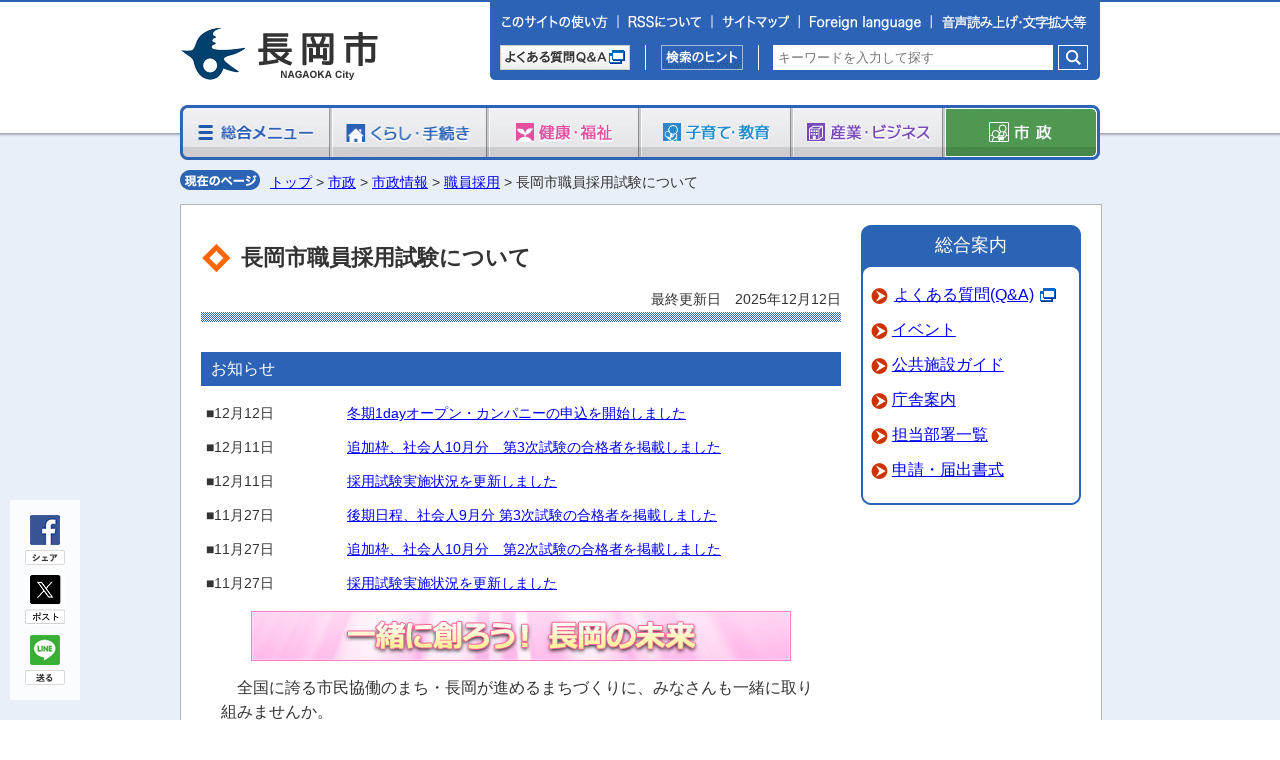

--- FILE ---
content_type: text/html
request_url: http://www.city.nagaoka.niigata.jp.cache.yimg.jp/shisei/cate03/saiyou/saiyou.html
body_size: 50969
content:
<?xml version="1.0" encoding="UTF-8"?>
<!DOCTYPE html PUBLIC "-//W3C//DTD XHTML 1.0 Transitional//EN" "http://www.w3.org/TR/xhtml1/DTD/xhtml1-transitional.dtd">
<html xmlns="http://www.w3.org/1999/xhtml" lang="ja" xml:lang="ja">  
<head>
<!-- Google Tag Manager -->
<script>(function(w,d,s,l,i){w[l]=w[l]||[];w[l].push({'gtm.start':
new Date().getTime(),event:'gtm.js'});var f=d.getElementsByTagName(s)[0],
j=d.createElement(s),dl=l!='dataLayer'?'&l='+l:'';j.async=true;j.src=
'https://www.googletagmanager.com/gtm.js?id='+i+dl;f.parentNode.insertBefore(j,f);
})(window,document,'script','dataLayer','GTM-M4XM7F42');</script>
<!-- End Google Tag Manager -->

<!-- Google tag (gtag.js) -->
<script async src="https://www.googletagmanager.com/gtag/js?id=G-63FJSV0R49"></script>
<script>
  window.dataLayer = window.dataLayer || [];
  function gtag(){dataLayer.push(arguments);}
  gtag('js', new Date());

  gtag('config', 'G-63FJSV0R49');
</script>
<meta http-equiv="Pragma" content="no-cache">
<meta http-equiv="Cache-Control" content="no-cache">
<meta http-equiv="Expires" content="Thu, 01 Dec 1994 16:00:00 GMT"> 
<meta http-equiv="Content-Type" content="text/html; charset=UTF-8" />
<meta http-equiv="Content-Style-Type" content="text/css" />
<meta http-equiv="Content-Script-Type" content="text/javascript" />
<meta http-equiv="X-UA-COMPATIBLE" content="IE=edge">
<meta name="referrer" content="no-referrer-when-downgrade" />
<meta name="viewport" content="width=device-width, initial-scale=1.0, maximum-scale=2.0, user-scalable=yes" />
<meta name="description" content="長岡市ウェブサイト" />
<meta name="keywords" content="新潟県,新潟,長岡市,長岡,Nagaoka,長岡市役所" />
<meta name="ROBOTS" content="index,follow">
<meta property="og:image" content="../../../images/og_img.jpg" />
<title>長岡市職員採用試験について</title>
<link rel="shortcut icon" href="../../../images/favicon.ico" />
<link rel="stylesheet" href="../../../css/style.css?ver=11.27" type="text/css" charset="utf-8" />
<link rel="stylesheet" href="../../../css/smart.css?ver=11.27" type="text/css" charset="utf-8" />
<link rel="stylesheet" href="../../../css/asbg.css" type="text/css" charset="utf-8" />

<script type="text/javascript" src="../../../js/jquery-3.5.1.min.js"></script>
<script type="text/javascript" src="../../../js/common-j.js"></script>
<script type="text/javascript" src="../../../js/fontsize.js?ver=11.27"></script>
<script type="text/javascript" src="../../../js/accordion.js?ver=11.27"></script>
<script type="text/javascript" src="../../../js/jquery-ui-1.11.4.min.js"></script>

<script src="https://cdn-eas.readspeaker.com/script/13410/webReader/webReader.js?pids=wr&amp;forceAdapter=ioshtml5&amp;disable=translation,lookup" type="text/javascript" id="rs_req_Init"></script>
</head>

<body>
<!-- Google Tag Manager (noscript) -->
<noscript><iframe src="https://www.googletagmanager.com/ns.html?id=GTM-M4XM7F42"
height="0" width="0" style="display:none;visibility:hidden"></iframe></noscript>
<!-- End Google Tag Manager (noscript) -->

<!-- WCVINDEX!../../../index_menu.html#new1 -->
<!-- WCVINDEX!../../../other/news.html#new2 -->
<!-- WCVINDEX!../../index.html#new3 -->
<!-- WCVINDEX!../../../rss/feed.rss#rss1 -->
<!-- WCVINDEX!../../../rss/feed.rss#rss2 -->

<div id="wrapper">


<!-- PCヘッダーエリア -->
<div id="headerbox" class="hidden_sp">
<!-- WCVPASTE!html!../../../_parts/parts-header1.html --><!-- ━━━━━━━━━━━━━━━━━━━━━━━━━ -->
<!-- EXCLUDE_MKNMZ_INDEXING_START -->
<div id="header">
	<h1 class="logo"><!-- WCVIMAGE --><a href="../../../index.html"><img src="../../../images/nagaoka_city2.gif" width="200" height="52" alt="長岡市公式サイト" /></a></h1>
	<div id="head_r">
		<div class="subnavi2"><!--
--><a href="../../../other/use.html" class="opticon opticon001 mobtn"><img src="../../../images/optimization/pc_1000.png" alt="このサイトの使い方" /></a><!--
--><a href="../../../other/rss.html" class="opticon opticon002 mobtn"><img src="../../../images/optimization/pc_1000.png" alt="RSSについて" /></a><!--
--><a href="../../../other/sitemap.html" class="opticon opticon003 mobtn"><img src="../../../images/optimization/pc_1000.png" alt="サイトマップ" /></a><!--
--><label for="langdisplay" class="opticon opticon014"><img src="../../../images/optimization/pc_1000.png" alt="Foreign language" /></label><!--
--><label for="asalldisplay" class="opticon opticon013"><img src="../../../images/optimization/pc_1000.png?ver=11.27" alt="音声・閲覧補助" /></label></div>
		<div class="clear"></div>

		<div class="itembox">
			<div class="qabox">
				<a href="http://qa.city.nagaoka.niigata.jp/" target="_blank" class="opticon opticon005 mobtn"><img src="../../../images/optimization/pc_1000.png" alt="よくある質問Ｑ＆Ａ" /></a>
			</div>
			<div class="searchbox3">
				<a href="../../../other/search.html" class="opticon opticon006 mobtn"><img src="../../../images/optimization/pc_1000.png" alt="検索のヒント" /></a>
			</div>
			<div class="searchbox4">
				<div class="l-search">
				<form id="cse-search-box" action="https://www.city.nagaoka.niigata.jp/other/result.html">
					<input type="text" name="q" class="l-search__text" placeholder="キーワードを入力して探す" value="" />
					<button class="l-search__btn"><img src="../../../images/btn-gsearch.png" alt="検索"></button>
				</form>
				</div>
			</div>
			<div class="clear"></div>
		</div>
	</div>
	<div class="clear"></div>
</div>

<div id="langcontainer">
	<input type="checkbox" id="langdisplay">
	<div id="langbox">
		<a href="https://honyaku.j-server.com/LUCNAGAOKA/ns/w4/jaen">English</a>
		<a href="https://honyaku.j-server.com/LUCNAGAOKA/ns/w4/jazhb">繁体中文</a>
		<a href="https://honyaku.j-server.com/LUCNAGAOKA/ns/w4/jazh">簡体中文</a>
		<a href="https://honyaku.j-server.com/LUCNAGAOKA/ns/w4/jako">Korean</a>
		<a href="https://honyaku.j-server.com/LUCNAGAOKA/ns/w4/japt">Portugues</a>
		<a href="https://honyaku.j-server.com/LUCNAGAOKA/ns/w4/javi">Tiếng Việt</a>
		<a href="https://translate.google.com/translate?sl=ja&tl=fr&u=https://www.city.nagaoka.niigata.jp/">Français</a>
	</div>
</div>

<div id="ascontainer">
	<input type="checkbox" id="asalldisplay" name="asalldisplay" value="1">
	<div id="asallbox">
		<div class="asbgbtn">
			<span>背景色</span>
			<input type="button" name="asbgbtnstandard" data-bgcolor="standard" value="標準">
			<input type="button" name="asbgbtnblack" data-bgcolor="black" value="黒">
			<input type="button" name="asbgbtnblue" data-bgcolor="blue" value="青">
			<input type="button" name="asbgbtnyellow" data-bgcolor="yellow" value="黄">
		</div>
		<div class="asfsbtn">
			<span>文字サイズ</span>
			<input type="button" name="asfsbtnplus" value="拡大">
			<input type="button" name="asfsbtnzero" value="標準">
		</div>
		<div class="asrsbtn">
			<span>音声読み上げ</span>
			<div id="readspeaker_button1" class="rs_skip rsbtn rs_preserve rswrapped">
			<a href="https://app-eas.readspeaker.com/cgi-bin/rsent?customerid=13410&amp;lang=ja_jp&amp;readid=contentstop,contents,onecontents&amp;url=" title="音声で読み上げる" rel="nofollow" class="rsbtn_play" accesskey="L">
				<span class="rsbtn_left rsimg rspart"><span class="rsbtn_text"><span>読み上げる</span></span></span>
				<span class="rsbtn_right rsimg rsplay rspart"></span>
			</a>
			</div>
		</div>
		<div class="asclosebtn"><label for="asalldisplay">閉じる</label></div>
	</div>
</div>
<!-- EXCLUDE_MKNMZ_INDEXING_END -->
<!-- ━━━━━━━━━━━━━━━━━━━━━━━━━ --><!-- /WCVPASTE -->


<!-- グローバルナビゲーション -->
<div id="gnavi">
<!-- WCVPASTE!html!../../../_parts/parts-menu8.html --><!-- ━━━━━━━━━━━━━━━━━━━━━━━━━ -->
<!-- EXCLUDE_MKNMZ_INDEXING_START -->
	<ul id="5"><!--
		--><li kbn="menu"><!-- WCVIMAGE --><a href="../../../index_menu.html"><img src="../../../images/menu/menu001.jpg" width="152" height="55" alt="総合メニュー" class="btn" /></a></li><!--
		--><li kbn="kurashi"><!-- WCVIMAGE --><a href="../../../kurashi/index.html"><img src="../../../images/menu/menu002.jpg" width="156" height="55" alt="くらし・手続き" class="btn" /></a></li><!--
		--><li kbn="fukushi"><!-- WCVIMAGE --><a href="../../../fukushi/index.html"><img src="../../../images/menu/menu003.jpg" width="152" height="55" alt="健康・福祉" class="btn" /></a></li><!--
		--><li kbn="kosodate"><!-- WCVIMAGE --><a href="../../../kosodate/index.html"><img src="../../../images/menu/menu004.jpg" width="152" height="55" alt="子育て・教育" class="btn" /></a></li><!--
		--><li kbn="sangyou"><!-- WCVIMAGE --><a href="../../../sangyou/index.html"><img src="../../../images/menu/menu005.jpg" width="152" height="55" alt="産業・ビジネス" class="btn" /></a></li><!--
		--><li kbn="shisei"><!-- WCVIMAGE --><a href="../../index.html"><img src="../../../images/menu/menu006_on.jpg" width="156" height="55" alt="市政" /></a></li><!--
	--></ul>
	<ol id="gnavien" style="display:none;"><!--
		--><li><a href="../../../index_menu.html"><img src="../../../images/menu/menu001en.jpg" alt="総合メニュー" /></a></li><!--
		--><li><a href="../../../kurashi/index.html"><img src="../../../images/menu/menu002en.jpg" alt="くらし・手続き" /></a></li><!--
		--><li><a href="../../../fukushi/index.html"><img src="../../../images/menu/menu003en.jpg" alt="健康・福祉" /></a></li><!--
		--><li><a href="../../../kosodate/index.html"><img src="../../../images/menu/menu004en.jpg" alt="子育て・教育" /></a></li><!--
		--><li><a href="../../../sangyou/index.html"><img src="../../../images/menu/menu005en.jpg" alt="産業・ビジネス" /></a></li><!--
		--><li><a href="../../index.html"><img src="../../../images/menu/menu006en.jpg" alt="市政" /></a></li><!--
	--></ol>
<!-- EXCLUDE_MKNMZ_INDEXING_END -->
<!-- ━━━━━━━━━━━━━━━━━━━━━━━━━ --><!-- /WCVPASTE -->
</div>
<!-- //グローバルナビゲーション -->
</div>
<!-- //PCヘッダーエリア -->


<!-- SPヘッダーエリア -->
<div id="spheaderbox" class="hidden_pc">
<!-- WCVPASTE!html!../../../_parts/parts-header2.html --><!-- ━━━━━━━━━━━━━━━━━━━━━━━━━ -->
<!-- EXCLUDE_MKNMZ_INDEXING_START -->
<div id="spheader">

	<div>
		<h1 class="logo"><!-- WCVIMAGE --><a href="../../../index.html"><img src="../../../images/sp/sp_nagaokacity2.png" alt="長岡市公式サイト" /></a></h1>
		<div id="menu_btn">
			<!-- WCVIMAGE --><img src="../../../images/sp/sp_supportbtn.png" alt="音声・閲覧補助" id="sp_menu_support" />
			<!-- WCVIMAGE --><img src="../../../images/sp/sp_menubtn.png?ver=11.27" alt="menu" id="sp_menu" />
		</div>
		<br class="clear" />
	</div>

	<div id="spmenu_support">
		<div id="spgnavi_support">
			<div class="asbgbtn">
				<span>背景色</span>
				<input type="button" name="asbgbtnstandard" data-bgcolor="standard" value="標準">
				<input type="button" name="asbgbtnblack" data-bgcolor="black" value="黒">
				<input type="button" name="asbgbtnblue" data-bgcolor="blue" value="青">
				<input type="button" name="asbgbtnyellow" data-bgcolor="yellow" value="黄">
			</div>
			<div class="asfsbtn">
				<span>文字サイズ</span>
				<input type="button" name="asfsbtnplus" value="拡大">
				<input type="button" name="asfsbtnzero" value="標準">
			</div>
			<div class="asrsbtn">
				<span>音声読み上げ</span>
				<div id="readspeaker_button2" class="rs_skip rsbtn rs_preserve rswrapped">
				<a href="https://app-eas.readspeaker.com/cgi-bin/rsent?customerid=13410&amp;lang=ja_jp&amp;readid=contentstop,contents,onecontents&amp;url=" title="音声で読み上げる" rel="nofollow" class="rsbtn_play" accesskey="L2">
					<span class="rsbtn_left rsimg rspart"><span class="rsbtn_text"><span>読み上げる</span></span></span>
					<span class="rsbtn_right rsimg rsplay rspart"></span>
				</a>
				</div>
			</div>
		</div>
	</div>

	<div id="spmenu">
		<div id="spgnavi">
			<ul>
				<li class="left"><p><a href="../../../index_menu.html"><span class="opticon menu1 opticonmenu"></span>総合メニュー</a></p></li>
				<li class="right"><p><a href="../../../kurashi/index.html"><span class="opticon menu2 opticonmenu"></span>くらし・手続き</a></p></li>
				<li class="left"><p><a href="../../../fukushi/index.html"><span class="opticon menu3 opticonmenu"></span>健康・福祉</a></p></li>
				<li class="right"><p><a href="../../../kosodate/index.html"><span class="opticon menu4 opticonmenu"></span>子育て・教育</a></p></li>
				<li class="left"><p><a href="../../../sangyou/index.html"><span class="opticon menu6 opticonmenu"></span>産業・ビジネス</a></p></li>
				<li class="right"><p><a href="../../index.html"><span class="opticon menu7 opticonmenu"></span>市政</a></p></li>
			</ul>
			<br class="clear" />
		</div>

		<div id="spgnaviqa">
			<div class="qaleft">
				<a href="../../../event/index.html" class="opticon opticonsp404"><img src="../../../images/optimization/sp_1000.png" alt="イベントカレンダー"></a>
			</div>
			<div class="qaright">
				<a href="../../../fukushi/cate01/isya.html" class="opticon opticonsp405"><img src="../../../images/optimization/sp_1000.png" alt="急患診療"></a>
			</div>
			<div class="clear"></div>
			<div class="qaleft">
				<a href="http://qa.city.nagaoka.niigata.jp/" target="_blank" class="opticon opticonsp402"><img src="../../../images/optimization/sp_1000.png" alt="よくある質問Q&A"></a>
			</div>
			<div class="qaright">
				<label for="langdisplaysp" class="opticon opticonsp406"><img src="../../../images/optimization/sp_1000.png" alt="Foreign language"></label>
			</div>
			<div class="clear"></div>
			<div id="langcontainersp">
				<input type="checkbox" id="langdisplaysp">
				<div id="langboxsp">
					<a href="https://honyaku.j-server.com/LUCNAGAOKA/ns/w4/jaen">English</a>
					<a href="https://honyaku.j-server.com/LUCNAGAOKA/ns/w4/jazhb">繁体中文</a>
					<a href="https://honyaku.j-server.com/LUCNAGAOKA/ns/w4/jazh">簡体中文</a>
					<a href="https://honyaku.j-server.com/LUCNAGAOKA/ns/w4/jako">Korean</a>
					<a href="https://honyaku.j-server.com/LUCNAGAOKA/ns/w4/japt">Portugues</a>
					<a href="https://honyaku.j-server.com/LUCNAGAOKA/ns/w4/javi">Tiếng Việt</a>
					<a href="https://translate.google.com/translate?sl=ja&tl=fr&u=https://www.city.nagaoka.niigata.jp/">Français</a>
				</div>
			</div>
		</div>
	</div>


	<div class="itembox">
		<div class="searchbox4">
				<div class="l-search">
				<form id="cse-search-box-sp" action="https://www.city.nagaoka.niigata.jp/other/result.html">
					<input type="text" name="q" class="l-search__text" placeholder="キーワードを入力して探す" value="" />
					<button class="l-search__btn opticon opticonsp1000"><img src="../../../images/optimization/sp_1000.png" alt="検索"></button>
				</form>
				</div>
		</div>
	</div>

</div>

<div class="snsareasp">
<ul><li class="sns_fb"><div>シェア</div></li><li class="sns_tw"><div>ポスト</div></li><li class="sns_ln"><div>送る</div></li></ul>
<div class="clear"></div>
</div>

<!-- EXCLUDE_MKNMZ_INDEXING_END -->
<!-- ━━━━━━━━━━━━━━━━━━━━━━━━━ --><!-- /WCVPASTE -->
</div>
<!-- //SPヘッダーエリア -->









<!-- メインエリア -->
<div id="contwrap">

<!-- WCVPASTE!html!../../../parts-slidemenu_sub.html --><!-- ━━━━━━━━━━━━━━━━━━━━━━━━━ -->
<!-- ━━━━━━━━━━━━━━━━━━━━━━━━━ --><!-- /WCVPASTE -->

	<div id="container2">
		<div class="pankuzubox hidden_sp"><p><img src="../../../images/pankuzu.gif" alt="" /><!-- WCVCRUMBS!&gt;!nagaoka --><a href="../../../index.html">トップ</a> &gt; <a href="../../">市政</a> &gt; <a href="../">市政情報</a> &gt; <a href="./">職員採用</a> &gt; 長岡市職員採用試験について<!-- /WCVCRUMBS --></p></div>
		<div class="pankuzubox hidden_pc"><p><img src="../../../images/sp/pankuzu.png" alt="" /><!-- WCVCRUMBS!&gt;!nagaoka --><a href="../../../index.html">トップ</a> &gt; <a href="../../">市政</a> &gt; <a href="../">市政情報</a> &gt; <a href="./">職員採用</a> &gt; 長岡市職員採用試験について<!-- /WCVCRUMBS --></p></div>

<!--===== 2カラム：コンテンツエリア start ===============-->
		<div id="contentsarea2cal">

		<!-- メインコンテンツ -->
		<div id="contents">

		<div class="titlebox">
			<h2><!-- WCVTITLE -->長岡市職員採用試験について<!-- /WCVTITLE --></h2>
			<p><!-- WCVTEXT -->最終更新日　2025年12月12日<!-- /WCVTEXT --></p>
		</div>

		<div class="layout1">
<!-- WCVTABLE!../../../_rows/template.rows -->
<!-- WCVROW!title1!10001 -->
<h3><!-- WCVTEXT -->お知らせ<!-- /WCVTEXT --></h3>
<!-- /WCVROW -->
<!-- WCVROW!td25td75!10002 -->
<div style="height:200px; overflow:auto;">
<table  class="tableLayout1"  summary=""  style="width:100%; margin-top:0;">
<!-- WCVTABLE!../../../_rows/template-td25td75.rows -->
<!-- WCVROW!hyo2!9003 -->
<tr>
<td style="width:22%;"><!-- WCVTEXT -->■12月12日<!-- /WCVTEXT --></td>
<td style="width:78%;"><!-- WCVTEXT --><a href="internship2.html">冬期1dayオープン・カンパニーの申込を開始しました</a><!-- /WCVTEXT --></td>
</tr>
<!-- /WCVROW -->
<!-- WCVROW!hyo2!9037 -->
<tr>
<td style="width:22%;"><!-- WCVTEXT -->■12月11日<!-- /WCVTEXT --></td>
<td style="width:78%;"><!-- WCVTEXT --><a href="goukaku.html#04">追加枠、社会人10月分　第3次試験の合格者を掲載しました</a><!-- /WCVTEXT --></td>
</tr>
<!-- /WCVROW -->
<!-- WCVROW!hyo2!9036 -->
<tr>
<td style="width:22%;"><!-- WCVTEXT -->■12月11日<!-- /WCVTEXT --></td>
<td style="width:78%;"><!-- WCVTEXT --><a href="jyoukyo.html">採用試験実施状況を更新しました</a><!-- /WCVTEXT --></td>
</tr>
<!-- /WCVROW -->
<!-- WCVROW!hyo2!9035 -->
<tr>
<td style="width:22%;"><!-- WCVTEXT -->■11月27日<!-- /WCVTEXT --></td>
<td style="width:78%;"><!-- WCVTEXT --><a href="goukaku.html#03">後期日程、社会人9月分 第3次試験の合格者を掲載しました</a><!-- /WCVTEXT --></td>
</tr>
<!-- /WCVROW -->
<!-- WCVROW!hyo2!9034 -->
<tr>
<td style="width:22%;"><!-- WCVTEXT -->■11月27日<!-- /WCVTEXT --></td>
<td style="width:78%;"><!-- WCVTEXT --><a href="goukaku.html#04">追加枠、社会人10月分　第2次試験の合格者を掲載しました</a><!-- /WCVTEXT --></td>
</tr>
<!-- /WCVROW -->
<!-- WCVROW!hyo2!9033 -->
<tr>
<td style="width:22%;"><!-- WCVTEXT -->■11月27日<!-- /WCVTEXT --></td>
<td style="width:78%;"><!-- WCVTEXT --><a href="jyoukyo.html">採用試験実施状況を更新しました</a><!-- /WCVTEXT --></td>
</tr>
<!-- /WCVROW -->
<!-- WCVROW!hyo2!9032 -->
<tr>
<td style="width:22%;"><!-- WCVTEXT -->■11月20日<!-- /WCVTEXT --></td>
<td style="width:78%;"><!-- WCVTEXT --><a href="seminar-setsumeikai.html">採用説明会情報を更新しました</a><!-- /WCVTEXT --></td>
</tr>
<!-- /WCVROW -->
<!-- WCVROW!hyo2!9031 -->
<tr>
<td style="width:22%;"><!-- WCVTEXT -->■11月11日<!-- /WCVTEXT --></td>
<td style="width:78%;"><!-- WCVTEXT --><a href="goukaku.html#03">後期日程、社会人9月分　第2次試験の合格者を掲載しました</a><!-- /WCVTEXT --></td>
</tr>
<!-- /WCVROW -->
<!-- WCVROW!hyo2!9030 -->
<tr>
<td style="width:22%;"><!-- WCVTEXT -->■11月11日<!-- /WCVTEXT --></td>
<td style="width:78%;"><!-- WCVTEXT --><a href="goukaku.html#04">追加枠、社会人10月分　第1次試験の合格者を掲載しました</a><!-- /WCVTEXT --></td>
</tr>
<!-- /WCVROW -->
<!-- WCVROW!hyo2!9029 -->
<tr>
<td style="width:22%;"><!-- WCVTEXT -->■11月06日<!-- /WCVTEXT --></td>
<td style="width:78%;"><!-- WCVTEXT --><a href="goukaku.html#03">障害のある方を対象とした試験（第2次試験）の合格者を掲載しました</a><!-- /WCVTEXT --></td>
</tr>
<!-- /WCVROW -->
<!-- WCVROW!hyo2!9028 -->
<tr>
<td style="width:22%;"><!-- WCVTEXT -->■10月30日<!-- /WCVTEXT --></td>
<td style="width:78%;"><!-- WCVTEXT --><a href="jyoukyo.html">採用試験実施状況を更新しました</a><!-- /WCVTEXT --></td>
</tr>
<!-- /WCVROW -->
<!-- WCVROW!hyo2!9027 -->
<tr>
<td style="width:22%;"><!-- WCVTEXT -->■10月30日<!-- /WCVTEXT --></td>
<td style="width:78%;"><!-- WCVTEXT --><a href="seminar-setsumeikai.html">採用説明会情報を更新しました</a><!-- /WCVTEXT --></td>
</tr>
<!-- /WCVROW -->
<!-- WCVROW!hyo2!9026 -->
<tr>
<td style="width:22%;"><!-- WCVTEXT -->■10月09日<!-- /WCVTEXT --></td>
<td style="width:78%;"><!-- WCVTEXT --><a href="goukaku.html#03">後期日程、社会人9月分、障害者　第1次試験の合格者を掲載しました</a><!-- /WCVTEXT --></td>
</tr>
<!-- /WCVROW -->
<!-- WCVROW!hyo2!9025 -->
<tr>
<td style="width:22%;"><!-- WCVTEXT -->■09月01日<!-- /WCVTEXT --></td>
<td style="width:78%;"><!-- WCVTEXT --><a href="annai.html#08">追加枠の試験案内を掲載しました</a><!-- /WCVTEXT --></td>
</tr>
<!-- /WCVROW -->
<!-- WCVROW!hyo2!9024 -->
<tr>
<td style="width:22%;"><!-- WCVTEXT -->■09月01日<!-- /WCVTEXT --></td>
<td style="width:78%;"><!-- WCVTEXT --><a href="annai.html#09">社会人対象・10月実施分の試験案内を掲載しました</a><!-- /WCVTEXT --></td>
</tr>
<!-- /WCVROW -->
<!-- WCVROW!hyo2!9023 -->
<tr>
<td style="width:22%;"><!-- WCVTEXT -->■08月28日<!-- /WCVTEXT --></td>
<td style="width:78%;"><!-- WCVTEXT --><a href="jyoukyo.html">採用試験実施状況を更新しました</a><!-- /WCVTEXT --></td>
</tr>
<!-- /WCVROW -->
<!-- WCVROW!hyo2!9022 -->
<tr>
<td style="width:22%;"><!-- WCVTEXT -->■08月28日<!-- /WCVTEXT --></td>
<td style="width:78%;"><!-- WCVTEXT --><a href="seminar-setsumeikai.html">採用説明会情報を更新しました</a><!-- /WCVTEXT --></td>
</tr>
<!-- /WCVROW -->
<!-- WCVROW!hyo2!9021 -->
<tr>
<td style="width:22%;"><!-- WCVTEXT -->■08月13日<!-- /WCVTEXT --></td>
<td style="width:78%;"><!-- WCVTEXT --><a href="goukaku.html#02">前期日程、社会人6月分　第3次試験の合格者を掲載しました</a><!-- /WCVTEXT --></td>
</tr>
<!-- /WCVROW -->
<!-- WCVROW!hyo2!9020 -->
<tr>
<td style="width:22%;"><!-- WCVTEXT -->■07月18日<!-- /WCVTEXT --></td>
<td style="width:78%;"><!-- WCVTEXT --><a href="goukaku.html#02">前期日程、社会人6月分　第2次試験の合格者を掲載しました</a><!-- /WCVTEXT --></td>
</tr>
<!-- /WCVROW -->
<!-- WCVROW!hyo2!9019 -->
<tr>
<td style="width:22%;"><!-- WCVTEXT -->■07月01日<!-- /WCVTEXT --></td>
<td style="width:78%;"><!-- WCVTEXT --><a href="annai.html#05">後期日程の試験案内を掲載しました</a><!-- /WCVTEXT --></td>
</tr>
<!-- /WCVROW -->
<!-- WCVROW!hyo2!9018 -->
<tr>
<td style="width:22%;"><!-- WCVTEXT -->■07月01日<!-- /WCVTEXT --></td>
<td style="width:78%;"><!-- WCVTEXT --><a href="annai.html#06">障害者対象試験の試験案内を掲載しました</a><!-- /WCVTEXT --></td>
</tr>
<!-- /WCVROW -->
<!-- WCVROW!hyo2!9017 -->
<tr>
<td style="width:22%;"><!-- WCVTEXT -->■07月01日<!-- /WCVTEXT --></td>
<td style="width:78%;"><!-- WCVTEXT --><a href="annai.html#07">社会人対象・9月実施分の試験案内を掲載しました</a><!-- /WCVTEXT --></td>
</tr>
<!-- /WCVROW -->
<!-- WCVROW!hyo2!9016 -->
<tr>
<td style="width:22%;"><!-- WCVTEXT -->■07月01日<!-- /WCVTEXT --></td>
<td style="width:78%;"><!-- WCVTEXT --><a href="internship2.html">夏期1dayオープン・カンパニーの申込を開始しました</a><!-- /WCVTEXT --></td>
</tr>
<!-- /WCVROW -->
<!-- WCVROW!hyo2!9015 -->
<tr>
<td style="width:22%;"><!-- WCVTEXT -->■06月26日<!-- /WCVTEXT --></td>
<td style="width:78%;"><!-- WCVTEXT --><a href="goukaku.html#02">前期日程、社会人6月分　第1次試験の合格者を掲載しました</a><!-- /WCVTEXT --></td>
</tr>
<!-- /WCVROW -->
<!-- WCVROW!hyo2!9014 -->
<tr>
<td style="width:22%;"><!-- WCVTEXT -->■06月05日<!-- /WCVTEXT --></td>
<td style="width:78%;"><!-- WCVTEXT --><a href="internship.html">体験型オープン・カンパニー（実務体験型、技術職1day）の申込受付を開始しました</a><!-- /WCVTEXT --></td>
</tr>
<!-- /WCVROW -->
<!-- WCVROW!hyo2!9013 -->
<tr>
<td style="width:22%;"><!-- WCVTEXT -->■05月26日<!-- /WCVTEXT --></td>
<td style="width:78%;"><!-- WCVTEXT --><a href="goukaku.html">先行枠、社会人4月分　第3次試験の合格者を掲載しました</a><!-- /WCVTEXT --></td>
</tr>
<!-- /WCVROW -->
<!-- WCVROW!hyo2!9012 -->
<tr>
<td style="width:22%;"><!-- WCVTEXT -->■05月16日<!-- /WCVTEXT --></td>
<td style="width:78%;"><!-- WCVTEXT --><a href="goukaku.html">先行枠、社会人4月分　第2次試験の合格者を掲載しました</a><!-- /WCVTEXT --></td>
</tr>
<!-- /WCVROW -->
<!-- WCVROW!hyo2!9011 -->
<tr>
<td style="width:22%;"><!-- WCVTEXT -->■04月25日<!-- /WCVTEXT --></td>
<td style="width:78%;"><!-- WCVTEXT --><a href="goukaku.html">先行枠、社会人4月分　第1次試験の合格者を掲載しました</a><!-- /WCVTEXT --></td>
</tr>
<!-- /WCVROW -->
<!-- WCVROW!hyo2!9010 -->
<tr>
<td style="width:22%;"><!-- WCVTEXT -->■04月01日<!-- /WCVTEXT --></td>
<td style="width:78%;"><!-- WCVTEXT --><a href="annai.html">前期日程、社会人6月実施分の試験案内を掲載しました</a><!-- /WCVTEXT --></td>
</tr>
<!-- /WCVROW -->
<!-- WCVROW!hyo2!9009 -->
<tr>
<td style="width:22%;"><!-- WCVTEXT -->■04月01日<!-- /WCVTEXT --></td>
<td style="width:78%;"><!-- WCVTEXT --><a href="schedule.html">職員採用計画、採用試験スケジュールを更新しました</a><!-- /WCVTEXT --></td>
</tr>
<!-- /WCVROW -->
<!-- WCVROW!hyo2!9008 -->
<tr>
<td style="width:22%;"><!-- WCVTEXT -->■03月04日<!-- /WCVTEXT --></td>
<td style="width:78%;"><!-- WCVTEXT --><a href="saiyou.html#keikaku">前期日程以降の試験日程を公表しました</a><!-- /WCVTEXT --></td>
</tr>
<!-- /WCVROW -->
<!-- WCVROW!hyo2!9007 -->
<tr>
<td style="width:22%;"><!-- WCVTEXT -->■03月04日<!-- /WCVTEXT --></td>
<td style="width:78%;"><!-- WCVTEXT --><a href="saiyou.html#guide">採用パンフレットを更新しました</a><!-- /WCVTEXT --></td>
</tr>
<!-- /WCVROW -->
<!-- WCVROW!hyo2!9006 -->
<tr>
<td style="width:22%;"><!-- WCVTEXT -->■03月01日<!-- /WCVTEXT --></td>
<td style="width:78%;"><!-- WCVTEXT --><a href="annai.html">先行枠、社会人4月実施分の募集を開始しました</a><!-- /WCVTEXT --></td>
</tr>
<!-- /WCVROW -->
<!-- WCVROW!hyo2!9005 -->
<tr>
<td style="width:22%;"><!-- WCVTEXT -->■02月28日<!-- /WCVTEXT --></td>
<td style="width:78%;"><!-- WCVTEXT --><a href="info-session.html">長岡市職員採用WEB説明会を4月5日（土）に開催します</a><!-- /WCVTEXT --></td>
</tr>
<!-- /WCVROW -->
<!-- WCVROW!hyo2!9004 -->
<tr>
<td style="width:22%;"><!-- WCVTEXT -->■02月28日<!-- /WCVTEXT --></td>
<td style="width:78%;"><!-- WCVTEXT --><a href="seminar-setsumeikai.html">採用説明会情報を更新しました</a><!-- /WCVTEXT --></td>
</tr>
<!-- /WCVROW -->
<!-- WCVROW!hyo2!9038 -->
<tr>
<td style="width:22%;"><!-- WCVTEXT -->■12月14日<!-- /WCVTEXT --></td>
<td style="width:78%;"><!-- WCVTEXT --><a href="internship2.html">冬季1dayオープンカンパニー（オンライン）の申込を開始しました</a><!-- /WCVTEXT --></td>
</tr>
<!-- /WCVROW -->
<!-- WCVROW!hyo2!9002 -->
<tr>
<td style="width:22%;"><!-- WCVTEXT -->■12月11日<!-- /WCVTEXT --></td>
<td style="width:78%;"><!-- WCVTEXT --><a href="jyoukyo.html">採用試験実施状況を更新しました</a><!-- /WCVTEXT --></td>
</tr>
<!-- /WCVROW -->
<!-- WCVROW!hyo2!9001 -->
<tr>
<td style="width:22%;"><!-- WCVTEXT -->■11月18日<!-- /WCVTEXT --></td>
<td style="width:78%;"><!-- WCVTEXT --><a href="seminar-setsumeikai.html">採用説明会情報を更新しました</a><!-- /WCVTEXT --></td>
</tr>
<!-- /WCVROW -->


<!-- /WCVTABLE -->
</table>
</div>
<!-- /WCVROW -->
<!-- WCVROW!image2!10003 -->
<div class="img2">
<!-- WCVIMAGE --><img src="./img/h25-saiyou_ttl.gif" alt="一緒に作ろう！長岡の未来" width="540" height="50" /><br />
<span><!-- WCVTEXT --><!-- /WCVTEXT --></span>
</div>
<!-- /WCVROW -->
<!-- WCVROW!text1!10004 -->
<div class="txt1"><p><!-- WCVTEXT -->　全国に誇る市民協働のまち・長岡が進めるまちづくりに、みなさんも一緒に取り組みませんか。<br />
　採用担当職員一同、みなさんにお会いできる日を楽しみにしています。<!-- /WCVTEXT --></p></div>
<!-- /WCVROW -->
<!-- WCVROW!images2!10005 -->
<table class="tableLayout1" width="100%">
<!-- WCVTABLE!../../../_rows/template-td50td50.rows -->
<!-- WCVROW!hyo2!10006 -->
<tr>
<th width="50%"><!-- WCVTEXT --><a name="guide">長岡市職員採用案内</a><!-- /WCVTEXT --></th>
<th width="50%"><!-- WCVTEXT -->長岡市職員採用PR動画<!-- /WCVTEXT --></th>
</tr>
<!-- /WCVROW -->
<!-- WCVROW!hyo2!10007 -->
<tr>
<td align="center" width="50%"><!-- WCVIMAGE --><a href="./file/guide-03.pdf" target="_blank"><img src="./img/guide-03.jpg" alt="「長岡市職員採用案内」の画像" width="250" height="352" /></a><br />
<span><!-- WCVTEXT --><a href="./file/guide-03.pdf" target="_blank">ダウンロードはこちら（PDF 4.6MB）</a><span style="color: #ff0000">（3/4更新）</font><!-- /WCVTEXT --></span></td>
<td align="center" width="50%"><iframe width="250" height="188" src="https://www.youtube.com/embed/_cdHqqdytx8?rel=0" frameborder="0" allowfullscreen title="～あなたの想いで長岡をつくる～"></iframe><br /><!--wcvtext-->～あなたの想いで長岡をつくる～<!--/wcvtext--></td>
</tr>
<!-- /WCVROW -->
<!-- /WCVTABLE -->
</table>
<!-- /WCVROW -->





<!-- WCVROW!th30td70!20001 -->
<table  class="tableLayout3"  summary=""  style="width:100%">
<!-- WCVTABLE!../../../_rows/template-th30td70.rows -->
<!-- WCVROW!hyo2!20002 -->
<tr>
<th style="width:30%;"><!-- WCVTEXT -->採用計画<!-- /WCVTEXT --></th>
<td style="width:70%;"><!-- WCVTEXT --><a href="saiyou.html#keikaku">職員採用計画</a><!-- /WCVTEXT --></td>
</tr>
<!-- /WCVROW -->
<!-- WCVROW!hyo2!20003 -->
<tr>
<th style="width:30%;"><!-- WCVTEXT -->採用試験スケジュール<!-- /WCVTEXT --></th>
<td style="width:70%;"><!-- WCVTEXT --><a href="schedule.html">試験案内の入手から合格発表までの流れ</a><!-- /WCVTEXT --></td>
</tr>
<!-- /WCVROW -->
<!-- WCVROW!hyo2!20004 -->
<tr>
<th style="width:30%;"><!-- WCVTEXT -->試験案内<!-- /WCVTEXT --></th>
<td style="width:70%;"><!-- WCVTEXT -->・<a href="annai.html">先行枠、社会人4月分の試験案内</a><span style="color: #ff0000">（申込終了）</span><br />
・<a href="annai.html#03">前期日程、社会人6月分の試験案内</a><span style="color: #ff0000">（申込終了）</span><br />
・<a href="annai.html#05">後期日程、社会人9月分の試験案内</a><span style="color: #ff0000">（申込終了）</span><br />
・<a href="annai.html#06">障害者対象試験の試験案内</a><span style="color: #ff0000">（申込終了）</span><br />
・<a href="annai.html#08">追加枠、社会人10月分の試験案内</a><span style="color: #ff0000">（申込終了）</span><!-- /WCVTEXT --></td>
</tr>
<!-- /WCVROW -->
<!-- WCVROW!hyo2!20005 -->
<tr>
<th style="width:30%;"><!-- WCVTEXT --><a name="shinsei">受験申込（電子申請）</a><!-- /WCVTEXT --></th>
<td style="width:70%;"><!-- WCVTEXT -->・<a href="annai.html#08-01">追加枠の申込みはこちら</a><span style="color: #ff0000">（申込終了）</span><br />
・<a href="annai.html#09-01">社会人10月実施分の申込みはこちら</a><span style="color: #ff0000">（申込終了）</span><!-- /WCVTEXT --></td>
</tr>
<!-- /WCVROW -->
<!-- WCVROW!hyo2!20006 -->
<tr>
<th style="width:30%;"><!-- WCVTEXT -->採用試験実施状況<!-- /WCVTEXT --></th>
<td style="width:70%;"><!-- WCVTEXT --><a href="jyoukyo.html">令和7年度の採用試験実施状況</a><br />
<a href="jyoukyo.html#kako">過去3年間の採用試験実施状況</a><!-- /WCVTEXT --></td>
</tr>
<!-- /WCVROW -->
<!-- WCVROW!hyo2!20007 -->
<tr>
<th style="width:30%;"><!-- WCVTEXT -->合格発表情報<!-- /WCVTEXT --></th>
<td style="width:70%;"><!-- WCVTEXT --><a href="goukaku.html">合格者の受験番号はこちら</a><span style="color: #ff0000">（12/11更新）</span><!-- /WCVTEXT --></td>
</tr>
<!-- /WCVROW -->
<!-- /WCVTABLE -->
</table>
<!-- /WCVROW -->



<!-- WCVROW!th30td70!30001 -->
<table  class="tableLayout3"  summary=""  style="width:100%">
<!-- WCVTABLE!../../../_rows/template-th30td70.rows -->
<!-- WCVROW!hyo2!30003 -->
<tr>
<th style="width:30%;"><!-- WCVTEXT -->先輩職員からのメッセージ<!-- /WCVTEXT --></th>
<td style="width:70%;"><!-- WCVTEXT --><a href="message.html">どんな仕事をしているか。どんな思いで仕事をしているかを、みなさんへお伝えします。</a><!-- /WCVTEXT --></td>
</tr>
<!-- /WCVROW -->
<!-- WCVROW!hyo2!30004 -->
<tr>
<th style="width:30%;"><!-- WCVTEXT -->情報発信<!-- /WCVTEXT --></th>
<td style="width:70%;"><!-- WCVTEXT -->リクナビサイトで長岡市を登録している方には、定期的に説明会情報や採用試験情報をお知らせしています。<br />
<a href="https://job.rikunabi.com/2026/company/r764081050/" target="_blank">リクナビサイトはこちら</a><!-- /WCVTEXT --></td>
</tr>
<!-- /WCVROW -->
<!-- WCVROW!hyo2!30005 -->
<tr>
<th style="width:30%;"><!-- WCVTEXT -->職員採用Q＆A<!-- /WCVTEXT --></th>
<td style="width:70%;"><!-- WCVTEXT --><a href="q-a.html">よくある質問</a><!-- /WCVTEXT --></td>
</tr>
<!-- /WCVROW -->
<!-- /WCVTABLE -->
</table>
<!-- /WCVROW -->



<!-- WCVROW!th30td70!10009 -->
<table  class="tableLayout3"  summary=""  style="width:100%">
<!-- WCVTABLE!../../../_rows/template-th30td70.rows -->
<!-- WCVROW!hyo2!10010 -->
<tr>
<th style="width:30%;"><!-- WCVTEXT -->採用説明会スケジュール<!-- /WCVTEXT --></th>
<td style="width:70%;"><!-- WCVTEXT --><a href="seminar-setsumeikai.html">セミナー・説明会</a><!-- /WCVTEXT --></td>
</tr>
<!-- /WCVROW -->
<!-- /WCVTABLE -->
</table>
<!-- /WCVROW -->



<!-- WCVROW!th30td70!40001 --><table  class="tableLayout3"  summary=""  style="width:100%">
<!-- WCVTABLE!../../../_rows/template-th30td70.rows -->
<!-- WCVROW!hyo2!40002 -->
<tr>
<th style="width:30%;"><!-- WCVTEXT -->長岡市の施策<!-- /WCVTEXT --></th>
<td style="width:70%;"><!-- WCVTEXT --><a href="https://www.city.nagaoka.niigata.jp/shisei/cate01/sougou/index.html">長岡市総合計画</a><!-- /WCVTEXT --></td>
</tr>
<!-- /WCVROW -->
<!-- WCVROW!hyo2!40003 -->
<tr>
<th style="width:30%;"><!-- WCVTEXT -->長岡市の紹介<!-- /WCVTEXT --></th>
<td style="width:70%;"><!-- WCVTEXT --><a href="https://www.city.nagaoka.niigata.jp/syoukai/index.html">長岡市のプロフィール</a>／<a href="https://www.city.nagaoka.niigata.jp/shisei/cate02/blog/index.html">広報ブログ</a><!-- /WCVTEXT --></td>
</tr>
<!-- /WCVROW -->
<!-- WCVROW!hyo2!40004 -->
<tr>
<th style="width:30%;"><!-- WCVTEXT -->長岡市職員人材育成<!-- /WCVTEXT --></th>
<td style="width:70%;"><!-- WCVTEXT --><a href="../jinji-kyuyo/training.html">職員人材育成基本方針（めざすべき職員像）</a><!-- /WCVTEXT --></td>
</tr>
<!-- /WCVROW -->
<!-- /WCVTABLE -->
</table>
<!-- /WCVROW -->


<!-- WCVROW!title1!50001 -->
<h3><!-- WCVTEXT --><a name="keikaku">職員採用計画</a><!-- /WCVTEXT --></h3>
<!-- /WCVROW -->
<!-- WCVROW!title2!50003 -->
<div class="ttl1"><p><!-- WCVTEXT -->令和7年度<!-- /WCVTEXT --></p></div>
<!-- /WCVROW -->

<!-- WCVROW!table!50006 -->
<div class="tableLayoutWrap">
<table  class="tableLayout4"  summary=""  style="width:100%;">
<caption></caption>
<tr>
	<th style="font-weight:bold;text-align:center;">日程区分</th>
	<th style="font-weight:bold;text-align:center;">募集職種</th>
	<th style="font-weight:bold;text-align:center;">試験案内<br />公表日</th>
	<th style="font-weight:bold;text-align:center;">申込み<br />受付期間</th>
	<th style="font-weight:bold;text-align:center;width:20%;">第1次試験日</th>
</tr>
<tr>
	<td rowspan="6">先行枠</td>
	<td>一般事務職員Ⅰ種</td>
	<td rowspan="10" style="text-align:center;">3月1日（土）</td>
	<td rowspan="10" style="text-align:center;">3月1日（土）～<br />3月21日（金）</td>
	<td rowspan="10" style="text-align:center;">4月13日（日）</td>
</tr>
<tr>
	<td>土木技術職員Ⅰ種</td>
</tr>
<tr>
	<td>土木技術職員Ⅱ種<br />（高専・短大卒）</td>
</tr>
<tr>
	<td>建築技術職員Ⅰ種</td>
</tr>
<tr>
	<td>建築設備技術職員Ⅰ種</td>
</tr>
<tr>
	<td>電気技術職員Ⅰ種</td>
</tr>
<tr>
	<td rowspan="4">社会人<br />4月実施分</td>
	<td>土木技術職員</td>
</tr>
<tr>
	<td>建築技術職員</td>
</tr>
<tr>
	<td>建築設備技術職員</td>
</tr>
<tr>
	<td>電気技術職員</td>
</tr>
<tr>
	<td rowspan="11">前期日程</td>
	<td>一般事務職員Ⅰ種</td>
	<td rowspan="15" style="text-align:center;">4月1日（火）</td>
	<td rowspan="15" style="text-align:center;">4月4日（金）～<br />5月7日（水）</td>
	<td rowspan="15" style="text-align:center;"><span style="color: #ff0000"><strong>6月15日（日）</strong></span><br />※昨年より1週遅いため注意</td>
</tr>
<tr>
	<td>一般事務職員Ⅰ種<br />（デザイン・クリエイティブ人材）</td>
</tr>
<tr>
	<td>福祉職員</td>
</tr>
<tr>
	<td>土木技術職員Ⅰ種</td>
</tr>
<tr>
	<td>土木技術職員Ⅱ種<br />（高専・短大卒）</td>
</tr>
<tr>
	<td>建築技術職員Ⅰ種</td>
</tr>
<tr>
	<td>建築設備技術職員Ⅰ種</td>
</tr>
<tr>
	<td>電気技術職員Ⅰ種</td>
</tr>
<tr>
	<td>保健師</td>
</tr>
<tr>
	<td>児童指導員</td>
</tr>
<tr>
	<td>消防職員Ⅰ種</td>
</tr>
<tr>
	<td rowspan="4">社会人<br />6月実施分</td>
	<td>土木技術職員</td>
</tr>
<tr>
	<td>建築技術職員</td>
</tr>
<tr>
	<td>建築設備技術職員</td>
</tr>
<tr>
	<td>電気技術職員</td>
</tr>
<tr>
	<td rowspan="10">後期日程</td>
	<td>一般事務職員Ⅱ種</td>
	<td rowspan="14" style="text-align:center;">7月1日（火）</td>
	<td rowspan="14" style="text-align:center;">7月7日（月）～<br />8月1日（金）</td>
	<td rowspan="14" style="text-align:center;">9月21日（日）</td>
</tr>
<tr>
	<td>土木技術職員Ⅰ種</td>
</tr>
<tr>
	<td>土木技術職員Ⅱ種</td>
</tr>
<tr>
	<td>建築技術職員Ⅰ種</td>
</tr>
<tr>
	<td>建築設備技術職員Ⅰ種</td>
</tr>
<tr>
	<td>電気技術職員Ⅰ種</td>
</tr>
<tr>
	<td>電気技術職員Ⅱ種</td>
</tr>
<tr>
	<td>心理士</td>
</tr>
<tr>
	<td>保育士</td>
</tr>
<tr>
	<td>消防職員Ⅱ種</td>
</tr>
<tr>
	<td rowspan="3">社会人<br />9月実施分</td>
	<td>土木技術職員</td>
</tr>
<tr>
	<td>建築設備技術職員</td>
</tr>
<tr>
	<td>電気技術職員</td>
</tr>
<tr>
	<td colspan="2">一般事務職員（障害者）</td>
</tr>
<tr>
	<td rowspan="5">追加枠</td>
	<td>土木技術職員Ⅰ種</td>
	<td rowspan="10" style="text-align:center;">9月1日（月）</td>
	<td rowspan="10" style="text-align:center;">9月1日（月）～<br />9月22日（月）</td>
	<td rowspan="10" style="text-align:center;">10月26日（日）</td>
</tr>
<tr>
	<td>土木技術職員Ⅱ種</td>
</tr>
<tr>
	<td>建築設備技術職員Ⅰ種</td>
</tr>
<tr>
	<td>保健師</td>
</tr>
<tr>
	<td>管理栄養士</td>
</tr>
<tr>
	<td rowspan="5">社会人<br />10月実施分</td>
	<td>一般事務職員</td>
</tr>
<tr>
	<td>一般事務職員<br />（デジタル人材）</td>
</tr>
<tr>
	<td>土木技術職員</td>
</tr>
<tr>
	<td>建築設備技術職員</td>
</tr>
<tr>
	<td>消防職員</td>
</tr>
</table>
</div>
<!-- /WCVROW -->

<!-- WCVROW!text1!17361383611 -->
<div class="txt1"><p><!-- WCVTEXT --><strong>※ 一部職種は、第1次試験会場への来場を不要とします（事前課題があります）。<br />
※ 試験の詳細については、各試験案内をご確認ください。</strong><!-- /WCVTEXT --></p></div>
<!-- /WCVROW -->



<!-- /WCVTABLE -->

		</div>


		<div class="tantouwaku">
			<div class="tantoubox">
				<div class="tantouttl"><p>このページの担当</p></div>
				<div class="tantoulist">
				<dl>
<!-- WCVTABLE!../../../_rows/toiawase.rows -->
<!-- WCVROW!contactC3015!17143504440 -->
<dt class="C3015"><!-- WCVTEXT -->人事課<!-- /WCVTEXT --></dt>
<dd><!-- WCVTEXT -->〒940-8501　新潟県長岡市大手通1-4-10（アオーレ長岡東棟）<br />
TEL：0258-39-2201　　FAX：0258-39-2279<!-- /WCVTEXT -->
<button class="contact_btn" data-cid="C3015">このページの作成担当にメールを送る</button></dd>
<!-- /WCVROW -->
<!-- /WCVTABLE -->
				</dl>
				</div>
			</div>
		</div>

		</div>
		<!-- //メインコンテンツ -->


	<!-- 右メニュー -->
	<div id="contentsright">
<!-- WCVPASTE!html!../../../_parts/parts-rightmenu2.html --><!-- ━━━━━━━━━━━━━━━━━━━━━━━━━ -->
<div class="snsareasp hidden_pc">
<ul><li class="sns_fb"><div>シェア</div></li><li class="sns_tw"><div>ポスト</div></li><li class="sns_ln"><div>送る</div></li></ul>
<div class="clear"></div>
</div>
<!-- ━━━━━━━━━━━━━━━━━━━━━━━━━ --><!-- /WCVPASTE -->

<!-- WCVPASTE!html!../../../_parts/parts-rightmenu1.html --><!-- ━━━━━━━━━━━━━━━━━━━━━━━━━ -->
<!-- EXCLUDE_MKNMZ_INDEXING_START -->
	<div class="subinfobox">
		<div class="subinfohead"><p>総合案内</p></div>
		<div class="subinfolist">
		<ul>
			<li><!-- WCVTEXT --><a href="http://qa.city.nagaoka.niigata.jp/" target="_blank" class="newwin">よくある質問(Q&amp;A)</a><!-- /WCVTEXT --></li>
			<li><!-- WCVTEXT --><a href="../../../event/index.html">イベント</a><!-- /WCVTEXT --></li>
			<li><!-- WCVTEXT --><a href="../../../shisetsu/index.html">公共施設ガイド</a><!-- /WCVTEXT --></li>
			<li><!-- WCVTEXT --><a href="../../cate05/annai.html">庁舎案内</a><!-- /WCVTEXT --></li>
			<li><!-- WCVTEXT --><a href="../../cate05/itiran.html">担当部署一覧</a><!-- /WCVTEXT --></li>
			<li><!-- WCVTEXT --><a href="../../../download/index.html">申請・届出書式</a><!-- /WCVTEXT --></li>
			<div class="clear"></div>
		</ul>
		</div>

	</div>
<!-- EXCLUDE_MKNMZ_INDEXING_END -->
<!-- ━━━━━━━━━━━━━━━━━━━━━━━━━ --><!-- /WCVPASTE -->
	</div>
	<!-- //右メニュー -->

	<div class="clear"></div>
	</div>
<!--===== 2カラム：コンテンツエリア end ===============-->

</div><!--===== //container2 end ===============-->

<div id="enquetearea">
<!-- WCVPASTE!html!../../../_parts/parts-enquet.html --><!-- ━━━━━━━━━━━━━━━━━━━━━━━━━ -->
<!-- EXCLUDE_MKNMZ_INDEXING_START -->
<div id="enquetebox">
<div id="enquetettl"><h4><strong>このページに関するアンケート</strong></h4></div>
<div class="qa_area">
<form action="/cgi-bin/enquete/enq.cgi" method="post" name="commonform" id="commonform" onsubmit="return enq_submit()">
<dl>
<dt>質問：このページの情報は役に立ちましたか。</dt>
<dd><fieldset><legend>情報の内容</legend>
<input type="radio" name="enq1" value="役に立った" id="enq1_1" /><label for="enq1_1">役に立った</label>　<input type="radio" name="enq1" value="役に立たなかった" id="enq1_2" /><label for="enq1_2">役に立たなかった</label>　<input type="radio" name="enq1" value="どちらともいえない" id="enq1_3" /><label for="enq1_3">どちらともいえない</label>
</fieldset></dd>
<dt>質問：このページは見つけやすかったですか。</dt>
<dd><fieldset><legend>見つけやすさ</legend>
<input type="radio" name="enq2" value="見つけやすかった" id="enq2_1" /><label for="enq2_1">見つけやすかった</label>　<input type="radio" name="enq2" value="見つけにくかった" id="enq2_2" /><label for="enq2_2">見つけにくかった</label>　<input type="radio" name="enq2" value="どちらともいえない" id="enq2_3" /><label for="enq2_3">どちらともいえない</label>
</fieldset></dd>
<dt>質問：このページはどのようにしてたどり着きましたか。</dt>
<dd><fieldset><legend>たどり着き</legend>
<input type="radio" name="enq3" value="トップページから順に" id="enq3_1" /><label for="enq3_1">トップページから順に</label>　<input type="radio" name="enq3" value="サイト内検索" id="enq3_2" /><label for="enq3_2">サイト内検索</label>　<input type="radio" name="enq3" value="検索エンジン" id="enq3_3" /><label for="enq3_3">検索エンジン</label>　<input type="radio" name="enq3" value="その他" id="enq3_4" /><label for="enq3_4">その他</label>
</fieldset></dd>
<dt>質問：長岡市ホームページはどれくらいの頻度でご覧になりますか。</dt>
<dd><fieldset><legend>頻度</legend>
<input type="radio" name="enq4" value="はじめて" id="enq4_1" /><label for="enq4_1">はじめて</label>　<input type="radio" name="enq4" value="ときどき" id="enq4_2" /><label for="enq4_2">ときどき</label>　<input type="radio" name="enq4" value="いつも" id="enq4_3" /><label for="enq4_3">いつも</label>
</fieldset></dd>
</dl>
<input type="hidden" id="enq_info1" name="info1" value="" />
<input type="hidden" id="enq_info2" name="info2" value="" />
<input type="hidden" id="enq_info3" name="info3" value="" />
<input type="hidden" id="enq_info4" name="info4" value="" />
<input type="hidden" name="iken" value="">
<div class="submitbox"><input type="image" src="../../../images/btn_submit.jpg" name="submit" alt="送信" value="" /></div>
</form>
</div>
</div>
<!-- EXCLUDE_MKNMZ_INDEXING_END -->
<!-- ━━━━━━━━━━━━━━━━━━━━━━━━━ --><!-- /WCVPASTE -->
</div>

<div id="bannerarea">
<!-- WCVPASTE!html!../../../_parts/parts-banner8.html --><!-- ━━━━━━━━━━━━━━━━━━━━━━━━━ -->
<!-- ━━━━━━━━━━━━━━━━━━━━━━━━━ --><!-- /WCVPASTE -->
</div>

<div id="footitem">
<!-- WCVPASTE!html!../../../_parts/parts-footer1.html --><!-- ━━━━━━━━━━━━━━━━━━━━━━━━━ -->
<!-- EXCLUDE_MKNMZ_INDEXING_START -->
	<div id="toTop" class="backtop"><p><a href="#wrapper">ページトップに戻る</a></p></div>
	<div class="footindex"><p><!-- WCVTEXT --><a href="../../../other/accessibility.html">アクセシビリティ</a>&nbsp;｜&nbsp;<a href="../../../other/privacy.html">個人情報の取り扱い</a>&nbsp;｜&nbsp;<a href="../../../other/menseki.html">免責事項</a>&nbsp;｜&nbsp;<a href="../../../other/toiawase.html">お問い合わせ</a><!-- /WCVTEXT --></p></div>

<!-- EXCLUDE_MKNMZ_INDEXING_END -->
<!-- ━━━━━━━━━━━━━━━━━━━━━━━━━ --><!-- /WCVPASTE -->
</div>

</div><!--===== //メインエリア contwrap end ===============-->








<!-- フッターエリア -->
<div id="footerarea">
<!-- WCVPASTE!html!../../../_parts/parts-footer2.html --><!-- ━━━━━━━━━━━━━━━━━━━━━━━━━ -->
<!-- EXCLUDE_MKNMZ_INDEXING_START -->
<div id="footer">
	<div class="footerinforight">
<!-- WCVTEXT --><span>長岡市役所総合窓口（アオーレ長岡東棟1階）</span><br />
平日：午前8時30分～午後5時15分／土・祝：午前9時～午後5時<br />
休業日：日曜日・年末年始<br />
※日曜日と祝日が重なる場合は、お休みとなります。<br />
※<a href="../../cate05/ao-re/reception-status.html">総合窓口の待ち人数はこちらから確認できます。</a><br />
<span>上記以外の担当部署</span><br />
平日　　午前8時30分～午後5時15分<br />
※部署、施設によっては、開庁・開館の日・時間が異なるところがあります。<!-- /WCVTEXT -->
	</div>
	<div class="footerinfoleft">
	<img src="../../../images/img_footid.gif" width="180" height="45" alt="長岡市役所" /><br />
	<address>〒940-8501　新潟県長岡市大手通1丁目4番地10　<a href="../../cate05/ao-re/access.html" class="opticon opticoncm000"><img src="../../../images/optimization/pc_1000.png" alt="アクセス" /></a><br />
	電話：0258-35-1122（代表）　FAX：0258-39-2275（代表）<br />
	法人番号：7000020152021（<a href="../../cate01/my-number.html#10">法人番号について</a>）<br />
	［<a href="../../../kurashi/cate02/invoice-number.html">適格請求書発行事業者登録番号はこちら</a>］</address>
	<p class="copyright">Copyright &copy; 2006 Nagaoka City. All Rights Reserved.</p>
	</div>
	<br class="clear" />
	</div>
</div>
<!-- EXCLUDE_MKNMZ_INDEXING_END -->
<!-- ━━━━━━━━━━━━━━━━━━━━━━━━━ --><!-- /WCVPASTE -->
</div><!-- //フッターエリア footerarea end ===============-->


</div><!--===== //全体 wrapper end ===============-->

<!-- WCVPASTE!html!../../../_parts/parts-slashbody.html --><!-- ━━━━━━━━━━━━━━━━━━━━━━━━━ -->
<div id="snsarea" class="hidden_sp">
<ul><li class="sns_fb">Facebook</li><li class="sns_tw">X</li><li class="sns_ln">LINE</li></ul>
</div>
<!-- ━━━━━━━━━━━━━━━━━━━━━━━━━ --><!-- /WCVPASTE -->

</body>

</html>